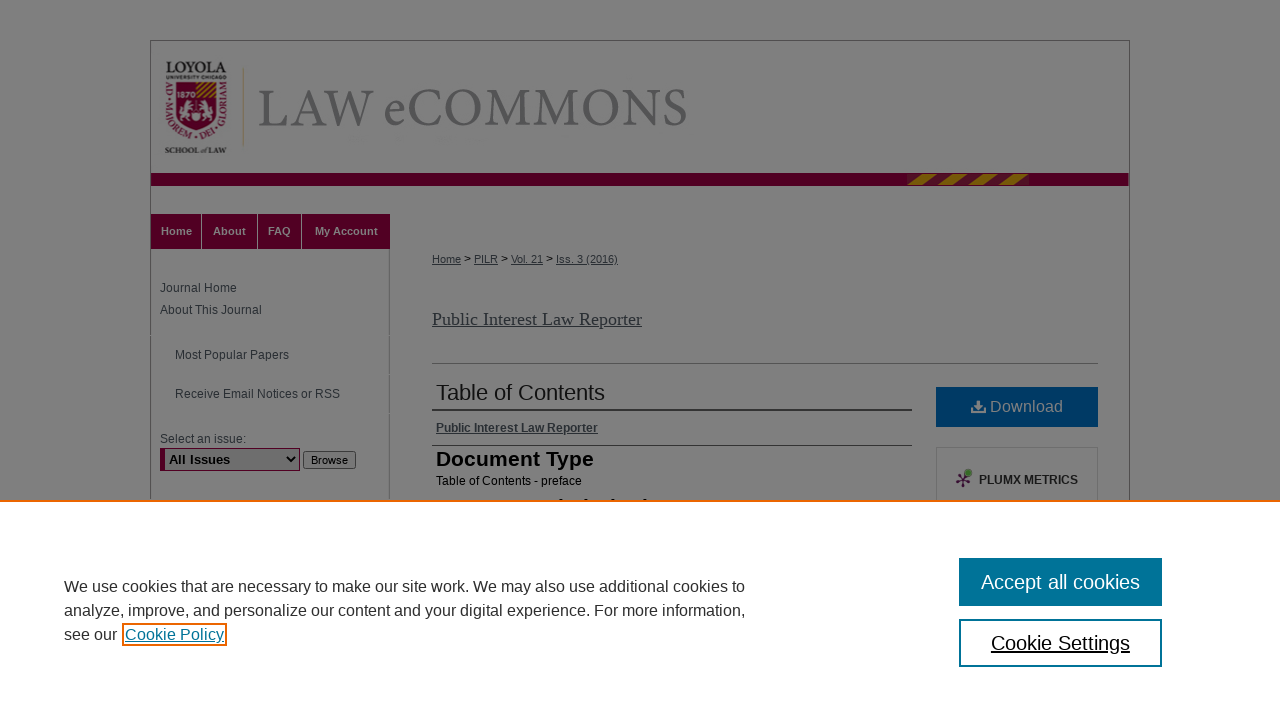

--- FILE ---
content_type: text/html; charset=UTF-8
request_url: https://lawecommons.luc.edu/pilr/vol21/iss3/1/
body_size: 7116
content:

<!DOCTYPE html>
<html lang="en">
<head><!-- inj yui3-seed: --><script type='text/javascript' src='//cdnjs.cloudflare.com/ajax/libs/yui/3.6.0/yui/yui-min.js'></script><script type='text/javascript' src='//ajax.googleapis.com/ajax/libs/jquery/1.10.2/jquery.min.js'></script><!-- Adobe Analytics --><script type='text/javascript' src='https://assets.adobedtm.com/4a848ae9611a/d0e96722185b/launch-d525bb0064d8.min.js'></script><script type='text/javascript' src=/assets/nr_browser_production.js></script>

<!-- def.1 -->
<meta charset="utf-8">
<meta name="viewport" content="width=device-width">
<title>
"Table of Contents" by Public Interest Law Reporter
</title>


<!-- FILE article_meta-tags.inc --><!-- FILE: /srv/sequoia/main/data/assets/site/article_meta-tags.inc -->
<meta itemprop="name" content="Table of Contents">
<meta property="og:title" content="Table of Contents">
<meta name="twitter:title" content="Table of Contents">
<meta property="article:author" content="">
<meta name="author" content="">
<meta name="robots" content="noodp, noydir">
<meta name="description" content="By Public Interest Law Reporter, Published on 01/01/16">
<meta itemprop="description" content="By Public Interest Law Reporter, Published on 01/01/16">
<meta name="twitter:description" content="By Public Interest Law Reporter, Published on 01/01/16">
<meta property="og:description" content="By Public Interest Law Reporter, Published on 01/01/16">
<meta name="bepress_citation_journal_title" content="Public Interest Law Reporter">
<meta name="bepress_citation_firstpage" content="1">
<meta name="bepress_citation_author" content="Public Interest Law Reporter">
<meta name="bepress_citation_title" content="Table of Contents">
<meta name="bepress_citation_date" content="2016">
<meta name="bepress_citation_volume" content="21">
<meta name="bepress_citation_issue" content="3">
<!-- FILE: /srv/sequoia/main/data/assets/site/ir_download_link.inc -->
<!-- FILE: /srv/sequoia/main/data/assets/site/article_meta-tags.inc (cont) -->
<meta name="bepress_citation_pdf_url" content="https://lawecommons.luc.edu/cgi/viewcontent.cgi?article=1508&amp;context=pilr">
<meta name="bepress_citation_abstract_html_url" content="https://lawecommons.luc.edu/pilr/vol21/iss3/1">
<meta name="bepress_citation_issn" content="1087-2159">
<meta name="bepress_citation_online_date" content="2020/7/23">
<meta name="viewport" content="width=device-width">
<!-- Additional Twitter data -->
<meta name="twitter:card" content="summary">
<!-- Additional Open Graph data -->
<meta property="og:type" content="article">
<meta property="og:url" content="https://lawecommons.luc.edu/pilr/vol21/iss3/1">
<meta property="og:site_name" content="LAW eCommons">




<!-- FILE: article_meta-tags.inc (cont) -->
<meta name="bepress_is_article_cover_page" content="1">


<!-- sh.1 -->
<link rel="stylesheet" href="/pilr/ir-journal-style.css" type="text/css" media="screen">
<link rel="alternate" type="application/rss+xml" title="Public Interest Law Reporter Newsfeed" href="/pilr/recent.rss">
<link rel="shortcut icon" href="/favicon.ico" type="image/x-icon">

<link type="text/css" rel="stylesheet" href="/assets/floatbox/floatbox.css">
<script type="text/javascript" src="/assets/jsUtilities.js"></script>
<script type="text/javascript" src="/assets/footnoteLinks.js"></script>
<link rel="stylesheet" href="/ir-print.css" type="text/css" media="print">
<!--[if IE]>
<link rel="stylesheet" href="/ir-ie.css" type="text/css" media="screen">
<![endif]-->
<!-- end sh.1 -->




<script type="text/javascript">var pageData = {"page":{"environment":"prod","productName":"bpdg","language":"en","name":"ir_journal:volume:issue:article","businessUnit":"els:rp:st"},"visitor":{}};</script>

</head>
<body >
<!-- FILE /srv/sequoia/main/data/assets/site/ir_journal/header.pregen -->
	<!-- FILE: /srv/sequoia/main/data/assets/site/ir_journal/header_inherit.inc --><div id="pilr">
	
    		<!-- FILE: /srv/sequoia/main/data/lawecommons.luc.edu/assets/header.pregen --><!-- This is the mobile navbar file. Do not delete or move from the top of header.pregen -->
<!-- FILE: /srv/sequoia/main/data/assets/site/mobile_nav.inc --><!--[if !IE]>-->
<script src="/assets/scripts/dc-mobile/dc-responsive-nav.js"></script>

<header id="mobile-nav" class="nav-down device-fixed-height" style="visibility: hidden;">
  
  
  <nav class="nav-collapse">
    <ul>
      <li class="menu-item active device-fixed-width"><a href="https://lawecommons.luc.edu" title="Home" data-scroll >Home</a></li>
      <li class="menu-item device-fixed-width"><a href="https://lawecommons.luc.edu/do/search/advanced/" title="Search" data-scroll ><i class="icon-search"></i> Search</a></li>
      <li class="menu-item device-fixed-width"><a href="https://lawecommons.luc.edu/communities.html" title="Browse" data-scroll >Browse Collections</a></li>
      <li class="menu-item device-fixed-width"><a href="/cgi/myaccount.cgi?context=" title="My Account" data-scroll >My Account</a></li>
      <li class="menu-item device-fixed-width"><a href="https://lawecommons.luc.edu/about.html" title="About" data-scroll >About</a></li>
      <li class="menu-item device-fixed-width"><a href="https://network.bepress.com" title="Digital Commons Network" data-scroll ><img width="16" height="16" alt="DC Network" style="vertical-align:top;" src="/assets/md5images/8e240588cf8cd3a028768d4294acd7d3.png"> Digital Commons Network™</a></li>
    </ul>
  </nav>
</header>

<script src="/assets/scripts/dc-mobile/dc-mobile-nav.js"></script>
<!--<![endif]-->
<!-- FILE: /srv/sequoia/main/data/lawecommons.luc.edu/assets/header.pregen (cont) -->
<div id="luclaw">
<div id="container"><a href="#main" class="skiplink" accesskey="2" >Skip to main content</a>

<div id="header">
<!-- FILE: /srv/sequoia/main/data/lawecommons.luc.edu/assets/ir_logo.inc -->

<div id="logo"><a href="http://www.luc.edu/law/" title="Loyola University Chicago, School of Law" >
<img style="width:90px;height:121px;border:0;" alt="LAW eCommons" width='89' height='121' src="/assets/md5images/922681b8ab3faa25797665cfb1a3fe22.jpg"></a>
</div>

<!-- FILE: /srv/sequoia/main/data/lawecommons.luc.edu/assets/header.pregen (cont) -->
<div id="pagetitle">

<h1><a href="https://lawecommons.luc.edu" title="LAW eCommons" >LAW eCommons</a></h1>
</div>
</div><div id="navigation"><!-- FILE: /srv/sequoia/main/data/assets/site/ir_navigation.inc --><div id="tabs" role="navigation" aria-label="Main"><ul><li id="tabone"><a href="https://lawecommons.luc.edu" title="Home" ><span>Home</span></a></li><li id="tabtwo"><a href="https://lawecommons.luc.edu/about.html" title="About" ><span>About</span></a></li><li id="tabthree"><a href="https://lawecommons.luc.edu/faq.html" title="FAQ" ><span>FAQ</span></a></li><li id="tabfour"><a href="https://lawecommons.luc.edu/cgi/myaccount.cgi?context=  " title="My Account" ><span>My Account</span></a></li></ul></div>


<!-- FILE: /srv/sequoia/main/data/lawecommons.luc.edu/assets/header.pregen (cont) --></div>



<div id="wrapper">
<div id="content">
<div id="main" class="text">
<!-- FILE: /srv/sequoia/main/data/assets/site/ir_journal/header_inherit.inc (cont) -->
    

<!-- FILE: /srv/sequoia/main/data/assets/site/ir_journal/ir_breadcrumb.inc -->
	<ul id="pager">
		<li>&nbsp;</li>
		 
		<li>&nbsp;</li> 
		
	</ul>

<div class="crumbs" role="navigation" aria-label="Breadcrumb">
	<p>
		

		
		
		
			<a href="https://lawecommons.luc.edu" class="ignore" >Home</a>
		
		
		
		
		
		
		
		
		 <span aria-hidden="true">&gt;</span> 
			<a href="https://lawecommons.luc.edu/pilr" class="ignore" >PILR</a>
		
		
		
		 <span aria-hidden="true">&gt;</span> 
			<a href="https://lawecommons.luc.edu/pilr/vol21" class="ignore" >Vol. 21</a>
		
		
		
		
		
		
		 <span aria-hidden="true">&gt;</span> 
			<a href="https://lawecommons.luc.edu/pilr/vol21/iss3" class="ignore" >Iss. 3 (2016)</a>
		
		
		
		
		
	</p>
</div>

<div class="clear">&nbsp;</div>
<!-- FILE: /srv/sequoia/main/data/assets/site/ir_journal/header_inherit.inc (cont) -->


	<!-- FILE: /srv/sequoia/main/data/assets/site/ir_journal/journal_title_inherit.inc -->
<h1 class="inherit-title">
	<a href="https://lawecommons.luc.edu/pilr" title="Public Interest Law Reporter" >
			Public Interest Law Reporter
	</a>
</h1>
<!-- FILE: /srv/sequoia/main/data/assets/site/ir_journal/header_inherit.inc (cont) -->



	<!-- FILE: /srv/sequoia/main/data/assets/site/ir_journal/volume/issue/ir_journal_logo.inc -->





 





<!-- FILE: /srv/sequoia/main/data/assets/site/ir_journal/header_inherit.inc (cont) -->
<!-- FILE: /srv/sequoia/main/data/assets/site/ir_journal/header.pregen (cont) -->


<script type="text/javascript" src="/assets/floatbox/floatbox.js"></script>
<!-- FILE: /srv/sequoia/main/data/assets/site/ir_journal/article_info.inc --><!-- FILE: /srv/sequoia/main/data/assets/site/openurl.inc -->
<!-- FILE: /srv/sequoia/main/data/assets/site/ir_journal/article_info.inc (cont) -->
<!-- FILE: /srv/sequoia/main/data/assets/site/ir_download_link.inc -->
<!-- FILE: /srv/sequoia/main/data/assets/site/ir_journal/article_info.inc (cont) -->
<!-- FILE: /srv/sequoia/main/data/assets/site/ir_journal/ir_article_header.inc --><div id="sub">
<div id="alpha"><!-- FILE: /srv/sequoia/main/data/assets/site/ir_journal/article_info.inc (cont) --><div id='title' class='element'>
<h1><a href='https://lawecommons.luc.edu/cgi/viewcontent.cgi?article=1508&amp;context=pilr'>Table of Contents</a></h1>
</div>
<div class='clear'></div>
<div id='authors' class='element'>
<h2 class='visually-hidden'>Authors</h2>
<p class="author"><a href='https://lawecommons.luc.edu/do/search/?q=corporate_author%3A%22Public%20Interest%20Law%20Reporter%22&start=0&context=3490560'><strong>Public Interest Law Reporter</strong></a><br />
</p></div>
<div class='clear'></div>
<div id='document_type' class='element'>
<h2 class='field-heading'>Document Type</h2>
<p>Table of Contents - preface</p>
</div>
<div class='clear'></div>
<div id='recommended_citation' class='element'>
<h2 class='field-heading'>Recommended Citation</h2>
<!-- FILE: /srv/sequoia/main/data/journals/lawecommons.luc.edu/pilr/assets/ir_citation.inc -->
<p class="citation">
		Public Interest Law Reporter,
	<em>Table of Contents</em>,
	21
	<span class="smallcaps">Pub. Interest L. Rptr.</span>
		(2016).
	<br>
	Available at:
		https://lawecommons.luc.edu/pilr/vol21/iss3/1
</p><!-- FILE: /srv/sequoia/main/data/assets/site/ir_journal/article_info.inc (cont) --></div>
<div class='clear'></div>
</div>
    </div>
    <div id='beta_7-3'>
<!-- FILE: /srv/sequoia/main/data/assets/site/info_box_7_3.inc --><!-- FILE: /srv/sequoia/main/data/assets/site/openurl.inc -->
<!-- FILE: /srv/sequoia/main/data/assets/site/info_box_7_3.inc (cont) -->
<!-- FILE: /srv/sequoia/main/data/assets/site/ir_download_link.inc -->
<!-- FILE: /srv/sequoia/main/data/assets/site/info_box_7_3.inc (cont) -->
	<!-- FILE: /srv/sequoia/main/data/assets/site/info_box_download_button.inc --><div class="aside download-button">
      <a id="pdf" class="btn" href="https://lawecommons.luc.edu/cgi/viewcontent.cgi?article=1508&amp;context=pilr" title="PDF (65&nbsp;KB) opens in new window" target="_blank" > 
    	<i class="icon-download-alt" aria-hidden="true"></i>
        Download
      </a>
</div>
<!-- FILE: /srv/sequoia/main/data/assets/site/info_box_7_3.inc (cont) -->
	<!-- FILE: /srv/sequoia/main/data/assets/site/info_box_embargo.inc -->
<!-- FILE: /srv/sequoia/main/data/assets/site/info_box_7_3.inc (cont) -->
<!-- FILE: /srv/sequoia/main/data/assets/site/info_box_custom_upper.inc -->
<!-- FILE: /srv/sequoia/main/data/assets/site/info_box_7_3.inc (cont) -->
<!-- FILE: /srv/sequoia/main/data/assets/site/info_box_openurl.inc -->
<!-- FILE: /srv/sequoia/main/data/assets/site/info_box_7_3.inc (cont) -->
<!-- FILE: /srv/sequoia/main/data/assets/site/info_box_article_metrics.inc -->
<div id="article-stats" class="aside hidden">
    <p class="article-downloads-wrapper hidden"><span id="article-downloads"></span> DOWNLOADS</p>
    <p class="article-stats-date hidden">Since July 23, 2020</p>
    <p class="article-plum-metrics">
        <a href="https://plu.mx/plum/a/?repo_url=https://lawecommons.luc.edu/pilr/vol21/iss3/1" class="plumx-plum-print-popup plum-bigben-theme" data-badge="true" data-hide-when-empty="true" ></a>
    </p>
</div>
<script type="text/javascript" src="//cdn.plu.mx/widget-popup.js"></script>
<!-- Article Download Counts -->
<script type="text/javascript" src="/assets/scripts/article-downloads.pack.js"></script>
<script type="text/javascript">
    insertDownloads(18629855);
</script>
<!-- Add border to Plum badge & download counts when visible -->
<script>
// bind to event when PlumX widget loads
jQuery('body').bind('plum:widget-load', function(e){
// if Plum badge is visible
  if (jQuery('.PlumX-Popup').length) {
// remove 'hidden' class
  jQuery('#article-stats').removeClass('hidden');
  jQuery('.article-stats-date').addClass('plum-border');
  }
});
// bind to event when page loads
jQuery(window).bind('load',function(e){
// if DC downloads are visible
  if (jQuery('#article-downloads').text().length > 0) {
// add border to aside
  jQuery('#article-stats').removeClass('hidden');
  }
});
</script>
<!-- Adobe Analytics: Download Click Tracker -->
<script>
$(function() {
  // Download button click event tracker for PDFs
  $(".aside.download-button").on("click", "a#pdf", function(event) {
    pageDataTracker.trackEvent('navigationClick', {
      link: {
          location: 'aside download-button',
          name: 'pdf'
      }
    });
  });
  // Download button click event tracker for native files
  $(".aside.download-button").on("click", "a#native", function(event) {
    pageDataTracker.trackEvent('navigationClick', {
        link: {
            location: 'aside download-button',
            name: 'native'
        }
     });
  });
});
</script>
<!-- FILE: /srv/sequoia/main/data/assets/site/info_box_7_3.inc (cont) -->
	<!-- FILE: /srv/sequoia/main/data/assets/site/info_box_disciplines.inc -->
	<div id="beta-disciplines" class="aside">
		<h4>Included in</h4>
	<p>
					<a href="https://network.bepress.com/hgg/discipline/585" title="Civil Rights and Discrimination Commons" >Civil Rights and Discrimination Commons</a>, 
					<a href="https://network.bepress.com/hgg/discipline/1073" title="Criminal Procedure Commons" >Criminal Procedure Commons</a>, 
					<a href="https://network.bepress.com/hgg/discipline/599" title="Environmental Law Commons" >Environmental Law Commons</a>, 
					<a href="https://network.bepress.com/hgg/discipline/847" title="Human Rights Law Commons" >Human Rights Law Commons</a>
	</p>
	</div>
<!-- FILE: /srv/sequoia/main/data/assets/site/info_box_7_3.inc (cont) -->
<!-- FILE: /srv/sequoia/main/data/assets/site/bookmark_widget.inc -->
<div id="share" class="aside">
<h2>Share</h2>
	<div class="a2a_kit a2a_kit_size_24 a2a_default_style">
    	<a class="a2a_button_facebook"></a>
    	<a class="a2a_button_linkedin"></a>
		<a class="a2a_button_whatsapp"></a>
		<a class="a2a_button_email"></a>
    	<a class="a2a_dd"></a>
    	<script async src="https://static.addtoany.com/menu/page.js"></script>
	</div>
</div>
<!-- FILE: /srv/sequoia/main/data/assets/site/info_box_7_3.inc (cont) -->
<!-- FILE: /srv/sequoia/main/data/assets/site/info_box_geolocate.inc --><!-- FILE: /srv/sequoia/main/data/assets/site/ir_geolocate_enabled_and_displayed.inc -->
<!-- FILE: /srv/sequoia/main/data/assets/site/info_box_geolocate.inc (cont) -->
<!-- FILE: /srv/sequoia/main/data/assets/site/info_box_7_3.inc (cont) -->
	<!-- FILE: /srv/sequoia/main/data/assets/site/zotero_coins.inc -->
<span class="Z3988" title="ctx_ver=Z39.88-2004&amp;rft_val_fmt=info%3Aofi%2Ffmt%3Akev%3Amtx%3Ajournal&amp;rft_id=https%3A%2F%2Flawecommons.luc.edu%2Fpilr%2Fvol21%2Fiss3%2F1&amp;rft.atitle=Table%20of%20Contents&amp;rft.aucorp=Public%20Interest%20Law%20Reporter&amp;rft.jtitle=Public%20Interest%20Law%20Reporter&amp;rft.volume=21&amp;rft.issue=3&amp;rft.issn=1087-2159&amp;rft.date=2016-01-01">COinS</span>
<!-- FILE: /srv/sequoia/main/data/assets/site/info_box_7_3.inc (cont) -->
<!-- FILE: /srv/sequoia/main/data/assets/site/info_box_custom_lower.inc -->
<!-- FILE: /srv/sequoia/main/data/assets/site/info_box_7_3.inc (cont) -->
<!-- FILE: /srv/sequoia/main/data/assets/site/ir_journal/article_info.inc (cont) --></div>
<div class='clear'>&nbsp;</div>
<!-- FILE: /srv/sequoia/main/data/assets/site/ir_article_custom_fields.inc -->
<!-- FILE: /srv/sequoia/main/data/assets/site/ir_journal/article_info.inc (cont) -->
<!-- FILE: /srv/sequoia/main/data/assets/site/ir_journal/volume/issue/article/index.html (cont) --> 

<!-- FILE /srv/sequoia/main/data/assets/site/ir_journal/footer.pregen -->
	<!-- FILE: /srv/sequoia/main/data/assets/site/ir_journal/footer_inherit_7_8.inc -->					</div>

	<div class="verticalalign">&nbsp;</div>
	<div class="clear">&nbsp;</div>

				</div>

					<div id="sidebar">
						<!-- FILE: /srv/sequoia/main/data/assets/site/ir_journal/ir_journal_sidebar_7_8.inc -->

	<!-- FILE: /srv/sequoia/main/data/assets/site/ir_journal/ir_journal_sidebar_links_7_8.inc --><ul class="sb-custom-journal">
	<li class="sb-home">
		<a href="https://lawecommons.luc.edu/pilr" title="Public Interest Law Reporter" accesskey="1" >
				Journal Home
		</a>
	</li>
		<li class="sb-about">
			<a href="https://lawecommons.luc.edu/pilr/about.html" >
				About This Journal
			</a>
		</li>
</ul><!-- FILE: /srv/sequoia/main/data/assets/site/ir_journal/ir_journal_sidebar_7_8.inc (cont) -->
		<!-- FILE: /srv/sequoia/main/data/assets/site/urc_badge.inc -->
<!-- FILE: /srv/sequoia/main/data/assets/site/ir_journal/ir_journal_sidebar_7_8.inc (cont) -->
		<!-- FILE: /srv/sequoia/main/data/assets/site/lrc_badge.inc -->
<!-- FILE: /srv/sequoia/main/data/assets/site/ir_journal/ir_journal_sidebar_7_8.inc (cont) -->
	<!-- FILE: /srv/sequoia/main/data/assets/site/ir_journal/ir_journal_navcontainer_7_8.inc --><div id="navcontainer">
	<ul id="navlist">
			<li class="sb-popular">
				<a href="https://lawecommons.luc.edu/pilr/topdownloads.html" title="View the top downloaded papers" >
						Most Popular Papers
				</a>
			</li>
			<li class="sb-rss">
				<a href="https://lawecommons.luc.edu/pilr/announcements.html" title="Receive notifications of new content" >
					Receive Email Notices or RSS
				</a>
			</li>
	</ul>
<!-- FILE: /srv/sequoia/main/data/assets/site/ir_journal/ir_journal_special_issue_7_8.inc -->
<!-- FILE: /srv/sequoia/main/data/assets/site/ir_journal/ir_journal_navcontainer_7_8.inc (cont) -->
</div><!-- FILE: /srv/sequoia/main/data/assets/site/ir_journal/ir_journal_sidebar_7_8.inc (cont) -->
	<!-- FILE: /srv/sequoia/main/data/assets/site/ir_journal/ir_journal_sidebar_search_7_8.inc --><div class="sidebar-search">
	<form method="post" action="https://lawecommons.luc.edu/cgi/redirect.cgi" id="browse">
		<label for="url">
			Select an issue:
		</label>
			<br>
		<!-- FILE: /srv/sequoia/main/data/assets/site/ir_journal/ir_journal_volume_issue_popup_7_8.inc --><div>
	<span class="border">
								<select name="url" id="url">
							<option value="https://lawecommons.luc.edu/pilr/all_issues.html">
								All Issues
							</option>
										<option value="https://lawecommons.luc.edu/pilr/vol29/iss2">
											Vol. 29, 
											Iss. 2
										</option>
										<option value="https://lawecommons.luc.edu/pilr/vol29/iss1">
											Vol. 29, 
											Iss. 1
										</option>
										<option value="https://lawecommons.luc.edu/pilr/vol28/iss1">
											Vol. 28, 
											Iss. 1
										</option>
										<option value="https://lawecommons.luc.edu/pilr/vol27/iss2">
											Vol. 27, 
											Iss. 2
										</option>
										<option value="https://lawecommons.luc.edu/pilr/vol27/iss1">
											Vol. 27, 
											Iss. 1
										</option>
										<option value="https://lawecommons.luc.edu/pilr/vol26/iss2">
											Vol. 26, 
											Iss. 2
										</option>
										<option value="https://lawecommons.luc.edu/pilr/vol26/iss1">
											Vol. 26, 
											Iss. 1
										</option>
										<option value="https://lawecommons.luc.edu/pilr/vol25/iss2">
											Vol. 25, 
											Iss. 2
										</option>
										<option value="https://lawecommons.luc.edu/pilr/vol25/iss1">
											Vol. 25, 
											Iss. 1
										</option>
										<option value="https://lawecommons.luc.edu/pilr/vol24/iss2">
											Vol. 24, 
											Iss. 2
										</option>
										<option value="https://lawecommons.luc.edu/pilr/vol24/iss1">
											Vol. 24, 
											Iss. 1
										</option>
										<option value="https://lawecommons.luc.edu/pilr/vol23/iss2">
											Vol. 23, 
											Iss. 2
										</option>
										<option value="https://lawecommons.luc.edu/pilr/vol23/iss1">
											Vol. 23, 
											Iss. 1
										</option>
										<option value="https://lawecommons.luc.edu/pilr/vol22/iss2">
											Vol. 22, 
											Iss. 2
										</option>
										<option value="https://lawecommons.luc.edu/pilr/vol22/iss1">
											Vol. 22, 
											Iss. 1
										</option>
										<option value="https://lawecommons.luc.edu/pilr/vol21/iss3">
											Vol. 21, 
											Iss. 3
										</option>
										<option value="https://lawecommons.luc.edu/pilr/vol21/iss2">
											Vol. 21, 
											Iss. 2
										</option>
										<option value="https://lawecommons.luc.edu/pilr/vol21/iss1">
											Vol. 21, 
											Iss. 1
										</option>
										<option value="https://lawecommons.luc.edu/pilr/vol20/iss3">
											Vol. 20, 
											Iss. 3
										</option>
										<option value="https://lawecommons.luc.edu/pilr/vol20/iss2">
											Vol. 20, 
											Iss. 2
										</option>
										<option value="https://lawecommons.luc.edu/pilr/vol20/iss1">
											Vol. 20, 
											Iss. 1
										</option>
										<option value="https://lawecommons.luc.edu/pilr/vol19/iss3">
											Vol. 19, 
											Iss. 3
										</option>
										<option value="https://lawecommons.luc.edu/pilr/vol19/iss2">
											Vol. 19, 
											Iss. 2
										</option>
										<option value="https://lawecommons.luc.edu/pilr/vol19/iss1">
											Vol. 19, 
											Iss. 1
										</option>
										<option value="https://lawecommons.luc.edu/pilr/vol18/iss3">
											Vol. 18, 
											Iss. 3
										</option>
										<option value="https://lawecommons.luc.edu/pilr/vol18/iss2">
											Vol. 18, 
											Iss. 2
										</option>
										<option value="https://lawecommons.luc.edu/pilr/vol18/iss1">
											Vol. 18, 
											Iss. 1
										</option>
										<option value="https://lawecommons.luc.edu/pilr/vol17/iss3">
											Vol. 17, 
											Iss. 3
										</option>
										<option value="https://lawecommons.luc.edu/pilr/vol17/iss2">
											Vol. 17, 
											Iss. 2
										</option>
										<option value="https://lawecommons.luc.edu/pilr/vol17/iss1">
											Vol. 17, 
											Iss. 1
										</option>
										<option value="https://lawecommons.luc.edu/pilr/vol16/iss2">
											Vol. 16, 
											Iss. 2
										</option>
										<option value="https://lawecommons.luc.edu/pilr/vol16/iss1">
											Vol. 16, 
											Iss. 1
										</option>
										<option value="https://lawecommons.luc.edu/pilr/vol15/iss3">
											Vol. 15, 
											Iss. 3
										</option>
										<option value="https://lawecommons.luc.edu/pilr/vol15/iss2">
											Vol. 15, 
											Iss. 2
										</option>
										<option value="https://lawecommons.luc.edu/pilr/vol15/iss1">
											Vol. 15, 
											Iss. 1
										</option>
										<option value="https://lawecommons.luc.edu/pilr/vol14/iss3">
											Vol. 14, 
											Iss. 3
										</option>
										<option value="https://lawecommons.luc.edu/pilr/vol14/iss2">
											Vol. 14, 
											Iss. 2
										</option>
										<option value="https://lawecommons.luc.edu/pilr/vol14/iss1">
											Vol. 14, 
											Iss. 1
										</option>
										<option value="https://lawecommons.luc.edu/pilr/vol13/iss3">
											Vol. 13, 
											Iss. 3
										</option>
										<option value="https://lawecommons.luc.edu/pilr/vol13/iss2">
											Vol. 13, 
											Iss. 2
										</option>
										<option value="https://lawecommons.luc.edu/pilr/vol13/iss1">
											Vol. 13, 
											Iss. 1
										</option>
										<option value="https://lawecommons.luc.edu/pilr/vol12/iss3">
											Vol. 12, 
											Iss. 3
										</option>
										<option value="https://lawecommons.luc.edu/pilr/vol12/iss2">
											Vol. 12, 
											Iss. 2
										</option>
										<option value="https://lawecommons.luc.edu/pilr/vol12/iss1">
											Vol. 12, 
											Iss. 1
										</option>
										<option value="https://lawecommons.luc.edu/pilr/vol11/iss2">
											Vol. 11, 
											Iss. 2
										</option>
										<option value="https://lawecommons.luc.edu/pilr/vol11/iss1">
											Vol. 11, 
											Iss. 1
										</option>
										<option value="https://lawecommons.luc.edu/pilr/vol10/iss3">
											Vol. 10, 
											Iss. 3
										</option>
										<option value="https://lawecommons.luc.edu/pilr/vol10/iss2">
											Vol. 10, 
											Iss. 2
										</option>
										<option value="https://lawecommons.luc.edu/pilr/vol10/iss1">
											Vol. 10, 
											Iss. 1
										</option>
										<option value="https://lawecommons.luc.edu/pilr/vol9/iss3">
											Vol. 9, 
											Iss. 3
										</option>
										<option value="https://lawecommons.luc.edu/pilr/vol9/iss2">
											Vol. 9, 
											Iss. 2
										</option>
										<option value="https://lawecommons.luc.edu/pilr/vol9/iss1">
											Vol. 9, 
											Iss. 1
										</option>
										<option value="https://lawecommons.luc.edu/pilr/vol8/iss3">
											Vol. 8, 
											Iss. 3
										</option>
										<option value="https://lawecommons.luc.edu/pilr/vol8/iss2">
											Vol. 8, 
											Iss. 2
										</option>
										<option value="https://lawecommons.luc.edu/pilr/vol8/iss1">
											Vol. 8, 
											Iss. 1
										</option>
										<option value="https://lawecommons.luc.edu/pilr/vol7/iss3">
											Vol. 7, 
											Iss. 3
										</option>
										<option value="https://lawecommons.luc.edu/pilr/vol7/iss2">
											Vol. 7, 
											Iss. 2
										</option>
										<option value="https://lawecommons.luc.edu/pilr/vol7/iss1">
											Vol. 7, 
											Iss. 1
										</option>
						</select>
		<input type="submit" value="Browse" class="searchbutton" style="font-size:11px;">
	</span>
</div>
<!-- FILE: /srv/sequoia/main/data/assets/site/ir_journal/ir_journal_sidebar_search_7_8.inc (cont) -->
			<div style="clear:left;">&nbsp;</div>
	</form>
	<!-- FILE: /srv/sequoia/main/data/assets/site/ir_sidebar_search_7_8.inc --><h2>Search</h2>
<form method='get' action='https://lawecommons.luc.edu/do/search/' id="sidebar-search">
	<label for="search" accesskey="4">
		Enter search terms:
	</label>
		<div>
			<span class="border">
				<input type="text" name='q' class="search" id="search">
			</span> 
			<input type="submit" value="Search" class="searchbutton" style="font-size:11px;">
		</div>
	<label for="context">
		Select context to search:
	</label> 
		<div>
			<span class="border">
				<select name="fq" id="context">
						<option value='virtual_ancestor_link:"https://lawecommons.luc.edu/pilr"'>in this journal</option>
					<option value='virtual_ancestor_link:"https://lawecommons.luc.edu"'>in this repository</option>
					<option value='virtual_ancestor_link:"http:/"'>across all repositories</option>
				</select>
			</span>
		</div>
</form>
<p class="advanced">
		<a href="https://lawecommons.luc.edu/do/search/advanced/?fq=virtual_ancestor_link:%22https://lawecommons.luc.edu/pilr%22" >
			Advanced Search
		</a>
</p>
<!-- FILE: /srv/sequoia/main/data/assets/site/ir_journal/ir_journal_sidebar_search_7_8.inc (cont) -->
</div>
<!-- FILE: /srv/sequoia/main/data/assets/site/ir_journal/ir_journal_sidebar_7_8.inc (cont) -->
	<!-- FILE: /srv/sequoia/main/data/assets/site/ir_journal/ir_journal_issn_7_8.inc -->
	<div id="issn">
		<p class="sb-issn">ISSN: 1087-2159</p>
	</div>
	<div class="clear">&nbsp;</div>
<!-- FILE: /srv/sequoia/main/data/assets/site/ir_journal/ir_journal_sidebar_7_8.inc (cont) -->
	<!-- FILE: /srv/sequoia/main/data/assets/site/ir_journal/ir_journal_custom_lower_7_8.inc --><!-- FILE: /srv/sequoia/main/data/assets/site/ir_journal/ir_journal_sidebar_7_8.inc (cont) -->
	<!-- FILE: /srv/sequoia/main/data/assets/site/ir_journal/ir_custom_sidebar_images.inc --><!-- FILE: /srv/sequoia/main/data/assets/site/ir_journal/ir_journal_sidebar_7_8.inc (cont) -->
	<!-- FILE: /srv/sequoia/main/data/assets/site/ir_sidebar_geolocate.inc --><!-- FILE: /srv/sequoia/main/data/assets/site/ir_geolocate_enabled_and_displayed.inc -->
<!-- FILE: /srv/sequoia/main/data/assets/site/ir_sidebar_geolocate.inc (cont) -->
<!-- FILE: /srv/sequoia/main/data/assets/site/ir_journal/ir_journal_sidebar_7_8.inc (cont) -->
	<!-- FILE: /srv/sequoia/main/data/assets/site/ir_journal/ir_journal_custom_lowest_7_8.inc --><!-- FILE: /srv/sequoia/main/data/assets/site/ir_journal/ir_journal_sidebar_7_8.inc (cont) -->

<!-- FILE: /srv/sequoia/main/data/assets/site/ir_journal/footer_inherit_7_8.inc (cont) -->
							<div class="verticalalign">&nbsp;</div>
					</div>

			</div>

			
				<!-- FILE: /srv/sequoia/main/data/lawecommons.luc.edu/assets/ir_footer_content.inc --><div id="footer">
	
	
	<!-- FILE: /srv/sequoia/main/data/assets/site/ir_bepress_logo.inc --><div id="bepress">

<a href="https://www.elsevier.com/solutions/digital-commons" title="Elsevier - Digital Commons" >
	<em>Elsevier - Digital Commons</em>
</a>

</div>
<!-- FILE: /srv/sequoia/main/data/lawecommons.luc.edu/assets/ir_footer_content.inc (cont) --><div id="footer-links"><p class="standard"><a href="https://lawecommons.luc.edu" title="Home page" accesskey="1" >Home</a> | <a href="https://lawecommons.luc.edu/about.html" title="About" >About</a> | <a href="https://lawecommons.luc.edu/faq.html" title="FAQ" >FAQ</a> | <a href="/cgi/myaccount.cgi?context=" title="My Account Page" accesskey="3" >My Account</a> | <a href="https://lawecommons.luc.edu/accessibility.html" title="Accessibility Statement" accesskey="0" >Accessibility Statement</a></p>
	<p class="standard">
    			<a class="secondary-link" href="http://www.bepress.com/privacy.html" title="Privacy Policy" >
                                        Privacy
    			</a>
    			<a class="secondary-link" href="http://www.bepress.com/copyright_infringement.html" title="Copyright Policy" >
                                        Copyright
    			</a>	
		</p> 
		
<p class="custom"><span class="title">LOYOLA UNIVERSITY CHICAGO · SCHOOL OF LAW</span><span class="address">Philip H. Corboy Law Center · 25 E. Pearson Street · Chicago, IL 60611 · 312.915.7120</span><br><span><a href="http://www.luc.edu/nondiscrimination.shtml" >Notice of Non-discriminatory Policy</a></span></p></div>
<div id="footer-logo"><a href="http://www.luc.edu/law/" >Loyola University Chicago</a></div>
</div></div></div>
<!-- FILE: /srv/sequoia/main/data/lawecommons.luc.edu/assets/ir_analytics.inc --><!-- Google tag (gtag.js) --> <script async src="https://www.googletagmanager.com/gtag/js?id=G-KEW3HSN3YR"></script> <script> window.dataLayer = window.dataLayer || []; function gtag(){dataLayer.push(arguments);} gtag('js', new Date()); gtag('config', 'G-KEW3HSN3YR'); </script><!-- FILE: /srv/sequoia/main/data/lawecommons.luc.edu/assets/ir_footer_content.inc (cont) --><!-- FILE: /srv/sequoia/main/data/assets/site/ir_journal/footer_inherit_7_8.inc (cont) -->
					

		</div>
	</div>
</div>

<!-- FILE: /srv/sequoia/main/data/lawecommons.luc.edu/assets/ir_analytics.inc --><!-- Google tag (gtag.js) --> <script async src="https://www.googletagmanager.com/gtag/js?id=G-KEW3HSN3YR"></script> <script> window.dataLayer = window.dataLayer || []; function gtag(){dataLayer.push(arguments);} gtag('js', new Date()); gtag('config', 'G-KEW3HSN3YR'); </script><!-- FILE: /srv/sequoia/main/data/assets/site/ir_journal/footer_inherit_7_8.inc (cont) -->

<!-- FILE: /srv/sequoia/main/data/assets/site/ir_journal/footer.pregen (cont) -->

<script type='text/javascript' src='/assets/scripts/bpbootstrap-20160726.pack.js'></script><script type='text/javascript'>BPBootstrap.init({appendCookie:''})</script></body></html>


--- FILE ---
content_type: text/css
request_url: https://lawecommons.luc.edu/pilr/ir-journal-style.css
body_size: -39
content:
 
	@import url("/pilr/ir-style.css");
	@import url("/ir-custom.css");
	@import url("/pilr/ir-custom.css");
	@import url("/ir-local.css");
	@import url("/pilr/ir-local.css");




--- FILE ---
content_type: text/css
request_url: https://lawecommons.luc.edu/ir-local.css
body_size: 1787
content:
/*
-----------------------------------------------
bepress IR local stylesheet.
Author:  Paul Oxborrow
Version:  16 November 2012
PLEASE SAVE THIS FILE LOCALLY!
----------------------------------------------- */

#luclaw { margin-top: 40px; }

/* Header */

#luclaw #header {
	height: 146px;
	background: #fff url(assets/md5images/1464b15aa6e6551d11c5237d74e3bf99.jpg) top left no-repeat; }

#luclaw #pagetitle { 
	margin-left: 91px;
	width: 880px; }

#luclaw #pagetitle,
#luclaw #header h1,
#luclaw #header h1 a {
	display: block;
	height: 130px;
	padding: 1px 0 0 0; }

#luclaw #header h1 a {
	background: #fff url(assets/md5images/40a3ce13e18329336589dfdee634ea2b.jpg) top left no-repeat;
	text-indent: 100%;
	white-space: nowrap;
	overflow: hidden; 
	width: 460px;
	height: 130px;
	display: block; }

#luclaw #header #logo { 
	margin-top: 12px;
	width: 90px;
	padding-left: 1px; }

/* Navigation */

#luclaw #navigation {
	width: 978px;
	height: 63px;
	border-left: 1px solid #a7a4a4;
	border-right: 1px solid #a7a4a4; }

#luclaw #navigation #tabs {
	margin-top: 28px;
	height: 35px; }

#luclaw #navigation #tabs a {
	background-color: #a30046;
	color: #fff;
	float: left;
	margin: 0;
	padding: 0;
	height: 35px;
	line-height: 35px;
	text-align: center;
	font-size: 11px;
	font-weight: bold;
	border: 0;
	border-right: 1px solid #fff; }

#luclaw #navigation #tabs a:hover,
#luclaw #navigation #tabs a:active,
#luclaw #navigation #tabs a:focus {
	text-decoration: underline;
	color: #555f69;
	background-color: #fff; }

#luclaw #navigation #tabs li#tabone a { width: 50px; }

#luclaw #navigation #tabs li#tabtwo a { width: 55px; }

#luclaw #navigation #tabs li#tabthree a { width: 43px; }

#luclaw #navigation #tabs li#tabfour a { width: 88px; }

/* Sidebar */

#luclaw #sidebar h2 { 
	background-color: #a30046;
	color: #fff;
	height: 35px;
	font: bold 15px Georgia, "Times New Roman", Times, serif;
	line-height: 35px;
	text-indent: 10px; }

#luclaw #sidebar p.advanced { margin-left: 10px; }

#luclaw #sidebar p.advanced a { 
	text-decoration: none;
	font-size: 11px; }

#luclaw #sidebar p.advanced a:hover,
#luclaw #sidebar p.advanced a:active,
#luclaw #sidebar p.advanced a:focus {
	text-decoration: underline;
	color: #000; }

#luclaw #sidebar p.advanced + div { display: none; }

#luclaw #sidebar ul { padding-top: 0; }

#luclaw #sidebar ul li a { margin-left: 10px; }

#luclaw #sidebar #sidebar-search label { 
	color: #a30046;
	font-family: Georgia, "Times New Roman", Times, serif;
	font-size: 14px; }

#luclaw #sidebar ul#side-notify { padding-top: 0; }

#luclaw #sidebar ul#side-notify a { font-size: 11px; }

#luclaw #sidebar a:hover,
#luclaw #sidebar a:active,
#luclaw #sidebar a:focus {
	color: #000; }

/* Main Content */

#luclaw #content { background: transparent; }

#luclaw #content #main.text { padding-top: 0; }

#luclaw #content #dcn-home script + link { display: none; }

#luclaw #content #dcn-home .box {
	width: 50%;
	margin-right: 6% }

#luclaw #content #dcn-home .box h2 {
	font-size: 16px;
	border-bottom: 1px solid #999; }

#luclaw #content #dcn-home .box.top.left h2 {
	border: 0; }

#luclaw #content #dcn-home .box.top.right { 
	width: 290px;
	min-height: 240px;
	margin-right: 0; }

#luclaw #content #dcn-home .box.top.right p { padding-top: 18px; }

#luclaw #content #series-home ul li {
	background-image: url(assets/md5images/1474d84b0272ac83eb9bb7c7951b0d93.gif); }

#luclaw #message ul.confirm ul li,
#luclaw #message ul.warning ul li {
	background-image: url(assets/md5images/1474d84b0272ac83eb9bb7c7951b0d93.gif); }

#luclaw #content h2 { font-size: 21px; }

#luclaw #content #cover-browse h3 {
	background-image: url(assets/md5images/1474d84b0272ac83eb9bb7c7951b0d93.gif); } 

#luclaw #content #cover-browse h3 a {
	font-weight: normal;
	font-size: 12px;
	text-decoration: underline; }

#luclaw #main.text a:link,
#luclaw #main.text a:visited {
	color: #555f69;
	text-decoration: underline; }

#luclaw #main.text a:hover,
#luclaw #main.text a:active,
#luclaw #main.text a:focus {
	color: #000;
	text-decoration: underline; }

#luclaw #main.text .box a:link,
#luclaw #main.text .box a:visited {
	text-decoration: none; }

#luclaw #main.text .box a:hover,
#luclaw #main.text .box a:active,
#luclaw #main.text .box a:focus {
	text-decoration: underline; }

#luclaw #main.text #policies dt {
    font-weight: bold;}

/* Footer */

#luclaw #footer {
	width: 978px;
	height: 119px;
	border: 1px solid #a29e9e;
	background-color: #fff; }

#luclaw #footer #bepress a {
	height: 119px; }

#luclaw #footer #footer-links { 
	float: left;
	width: 620px; }

#luclaw #footer p.standard {
	width: 640px;
	height: 1em;
	padding-bottom: 3px;
	line-height: 1em;
	text-transform: uppercase;
	color: #a30046;
	margin-left: 0 }

#luclaw #footer p a:link,
#luclaw #footer p a:visited {
	color: #555f6a;
	text-decoration: none; }

#luclaw #footer p a:active,
#luclaw #footer p a:hover {
	color: #000;
	text-decoration: underline; }

#luclaw #footer p.custom {
	font-size: 10px;
	text-align: center;
	margin-top: 12px;
	margin-left: 18px;
	padding: 0;
	width: 530px;
	line-height: 12px;
	height: 48px;
	color: #a30046; }

#luclaw #footer p.custom span { display: block; }

#luclaw #footer p.custom span.title { font-weight: bold; }

#luclaw #footer #footer-logo {
	float: right;
	height: 119px;
	width: 89px;
	padding: 0;
	margin: 5px 20px 0 0; }

#luclaw #footer #footer-logo a {
	display: block;
	background: #fff url(assets/md5images/922681b8ab3faa25797665cfb1a3fe22.jpg) top left no-repeat;
	text-indent: -9999px;
	height: 114px;
	width: 89px;
	margin: 0;
	padding: 0; }
	
#luclaw #sidebar li.submit {
    display: none;
}

/* Expert Gallery Suite SW Gallery */
.egs-profile-gallery {
	display: block; /* removes descender space below inline element */
 /* left aligned */
	margin: -16px 0 -16px -42px; /* #content .text padding: 16px 0; and #content .text (margin 32px) + #sidebar (margin 10px) */
 
}

.verticalalign { height: 0; }
#content div.clear { height: 0; }
	          

